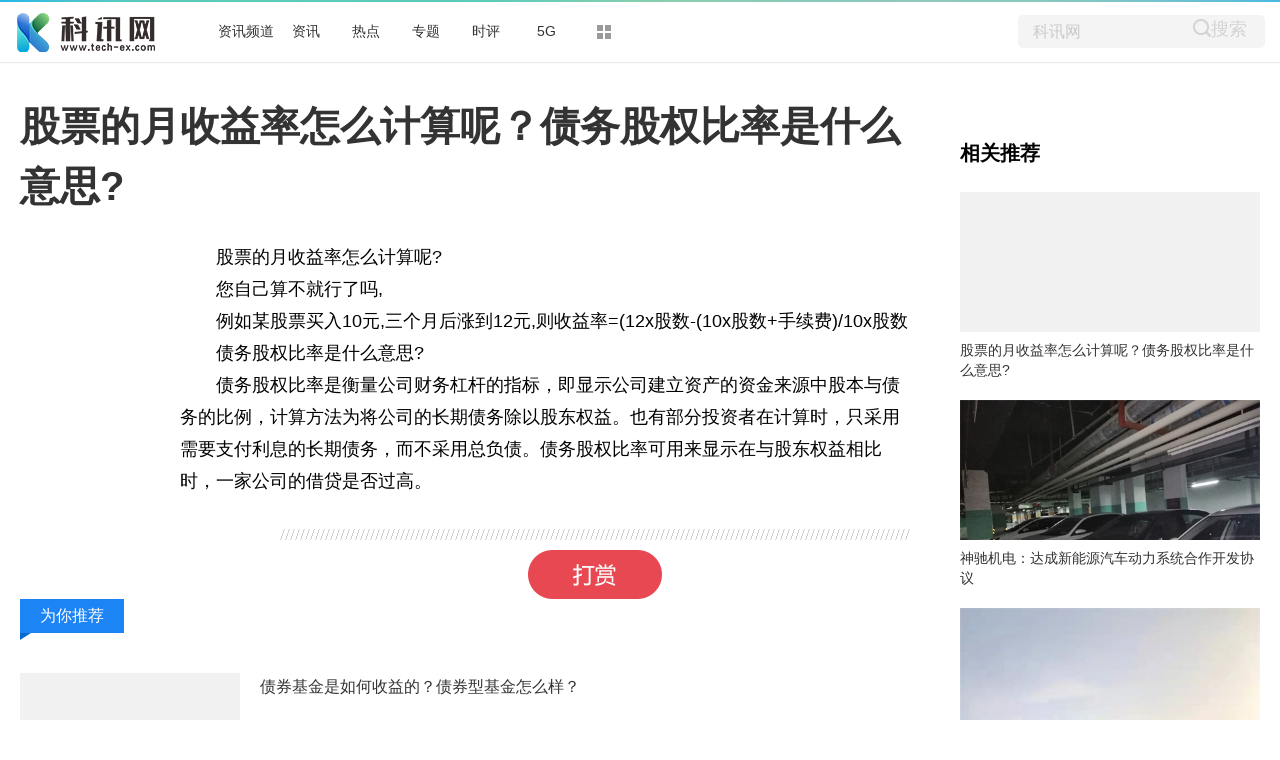

--- FILE ---
content_type: text/html
request_url: http://piwik.tech-ex.com/hufu/2022/1103/63952.html
body_size: 14102
content:
<!DOCTYPE html>
<html lang="zh-CN" dir="ltr">
<head>
<meta charset="utf-8">
<title>股票的月收益率怎么计算呢？债务股权比率是什么意思?_科讯网</title>
<meta name="keywords" content="股票的月收益率怎么计算呢,债务股权比率是什么意思,某股票买入,借贷是否过高">
<meta name="description" content="股票的月收益率怎么计算呢?您自己算不就行了吗,例如某股票买入10元,三个月后涨到12元,则收益率=(12x股数-(10x股数+手续费)/10x股数债务股权...">
<meta name="apub:time" content="2022-11-03 16:08:26">
<meta name="apub:from" content="default">
<meta http-equiv="X-UA-Compatible" content="IE=Edge" />
<link rel="stylesheet" href="http://www.tech-ex.com/static/show/css/static.css" />
<meta name="baidu-site-verification" content="jJeIJ5X7pP" />
<link rel="shortcut icon" href="http://www.tech-ex.com/favicon.ico" />
<link rel="stylesheet" href="http://www.tech-ex.com/static/show/css/txp_desktop.css" />
<link rel="stylesheet" href="http://www.tech-ex.com/static/show/css/show.css" />
<script language="javascript" src="http://www.tech-ex.com/static/show/js/uaredirect.js"></script>
<script language="javascript">uaredirect("http://m.tech-ex.com/hufu/hufu/2022/1103/63952.html");</script>
<base target="_blank">
</head>
<body>
<!--顶部-->
<div id="TopNav">
  <div data-reactroot="" class="qq_header" style="margin-bottom: 10px;">
    <div class="qq_navWrap" role="navigation" style="position: relative;"><a class="nav_logo" href="http://www.tech-ex.com/?b=0" data-bosszone="dh_logo" data-bossirs="dh_logo" target="_blank" rel="noopener noreferrer"><img height="" src="http://www.tech-ex.com/static/show/logo/logo.png" srcset="http://www.tech-ex.com/static/show/logo/logo2x.png 2x" alt="qq_logo"></a>
      <div class="qq_nav" style="margin-left: 70px;">
        <ul class="nav-list clearfix">
	  	  <li data-bosszone="dh_1" data-bossirs="dh_1"><a href="http://bc.tech-ex.com/" target="_blank">资讯频道</a></li>
	  	  <li data-bosszone="dh_2" data-bossirs="dh_2"><a href="http://www.tech-ex.com/zixun/" target="_blank">资讯</a></li>
	  	  <li data-bosszone="dh_3" data-bossirs="dh_3"><a href="http://www.tech-ex.com/redian/" target="_blank">热点</a></li>
	  	  <li data-bosszone="dh_4" data-bossirs="dh_4"><a href="http://www.tech-ex.com/zhuanti/" target="_blank">专题</a></li>
	  	  <li data-bosszone="dh_5" data-bossirs="dh_5"><a href="http://www.tech-ex.com/shiping/" target="_blank">时评</a></li>
	  	  <li data-bosszone="dh_6" data-bossirs="dh_6"><a href="http://www.tech-ex.com/5g/" target="_blank">5G</a></li>
	            <li class="nav-item nav-more"><a class="more-icon" href="javascript:;" target="_blank" rel="noopener noreferrer" data-bosszone="dh_more" data-bossirs="dh_more"><i class="box box-t"></i><i class="box box-b"></i></a>
            <ul class="sub-nav" data-bosszone="dh_more" data-bossirs="dh_more">
              <!-- react-text: 156 -->
              <li><a href="http://www.tech-ex.com/tongxin/" target="_blank">通信</a></li>
              <li><a href="http://bc.tech-ex.com/it/" target="_blank">IT</a></li>
              <li><a href="http://bc.tech-ex.com/jiadian/" target="_blank">家电</a></li>
			  <li><a href="http://bc.tech-ex.com/chuangye/" target="_blank">创业</a></li>
			  <li><a href="http://bc.tech-ex.com/qiche/" target="_blank">汽车</a></li>
            </ul>
          </li>
        </ul>
      </div>
      <div class="nav-search" data-bosszone="dh_ss" data-bossirs="dh_ss">
        <form name="flso" action="http://www.duosou.net/" method="get" target="_blank">
          <input type="text" class="so-txt" name="keyword" value="科讯网">
          <input type="hidden" name="hdq" value="sogou-wsse-b58ac8403eb9cf17-0003">
          <a class=""> <button class="so-submit iconfont icon-search" style="border: 0;background: #f4f4f4;">搜索</button> </a>
        </form>
      </div>
      <div id="ct-mini-weather" class="min-weather"></div>
      <div class="top-line"></div>
    </div>
  </div>
</div>
<!--顶部-->

<!--内容-->
<div class="qq_conent clearfix">
<div calss="suipian" style="width: 1240px;margin-bottom: 15px;"></div>
  <div class="LEFT">
    <h1>股票的月收益率怎么计算呢？债务股权比率是什么意思?</h1>
    <div class="content clearfix">
      <div id="LeftTool" class="LeftTool" style="height: 684px;">
        <div data-reactroot="" class="left-stick-wp" style="top: 0px;">
          <div class="year through"><span>2022-11-03 16:08:26</span></div>
          <div data-bossirs="ly"><a class="author" href="javascript:;" target="_blank" data-bosszone="author_name">
            <div>朝闻天下</div>
            </a></div>
          <div class="share-title through" data-bossirs="share"><span>分享</span></div>

          <div class="share" data-bosszone="share">
			  <a onclick="shareTo('wechat')" title="分享到微信"><i class="iconfont icon-icon-"></i> </a>
			  <a onclick="shareTo('qq')" title="分享到QQ好友"><i class="iconfont icon-qq1"></i></a>
			  <a onclick="shareTo('qzone')" title="分享到QQ空间"><i class="iconfont icon-qqkongjian"></i></a>
			  <a onclick="shareTo('sina')" title="分享到新浪微博"><i class="iconfont icon-weibo1"></i></a>
		  </div>
<script>
function shareTo(stype){
    var ftit = '';
    var flink = '';
    var lk = '';
    //获取文章标题
    ftit = document.title;
    //获取网页中内容的第一张图片地址作为分享图
    flink = document.images[0].src;
    if(typeof flink == 'undefined'){
        flink='';
    }
    //当内容中没有图片时，设置分享图片为网站logo
    if(flink == ''){
        lk = 'http://'+window.location.host+'/static/images/logo.png';
    }
    //如果是上传的图片则进行绝对路径拼接
    if(flink.indexOf('/uploads/') != -1) {
        lk = 'http://'+window.location.host+flink;
    }
    //百度编辑器自带图片获取
    if(flink.indexOf('ueditor') != -1){
        lk = flink;
    }
    //qq空间接口的传参
    if(stype=='qzone'){
        window.open('https://sns.qzone.qq.com/cgi-bin/qzshare/cgi_qzshare_onekey?url='+document.location.href+'?sharesource=qzone&title='+ftit+'&pics='+lk+'&summary='+document.querySelector('meta[name="description"]').getAttribute('content'));
    }
    //新浪微博接口的传参
    if(stype=='sina'){
        window.open('http://service.weibo.com/share/share.php?url='+document.location.href+'?sharesource=weibo&title='+ftit+'&pic='+lk+'&appkey=2706825840');
    }
    //qq好友接口的传参
    if(stype == 'qq'){
        window.open('http://connect.qq.com/widget/shareqq/index.html?url='+document.location.href+'?sharesource=qzone&title='+ftit+'&pics='+lk+'&summary='+document.querySelector('meta[name="description"]').getAttribute('content')+'&desc=股票的月收益率怎么计算呢？债务股权比率是什么意思?');
    }
    //生成二维码给微信扫描分享，php生成，也可以用jquery.qrcode.js插件实现二维码生成
    if(stype == 'wechat'){
        window.open('http://zixuephp.net/inc/qrcode_img.php?url=http://m.tech-ex.com/hufu/hufu/2022/1103/63952.html');
    }
}
</script>

        </div>
      </div>
      <!--内容-->
      <div class="content-article">
        <!--导语-->
		<div class="content">
        股票的月收益率怎么计算呢?
<p>您自己算不就行了吗,</p>
<p>例如某股票买入10元,三个月后涨到12元,则收益率=(12x股数-(10x股数+手续费)/10x股数</p>
<p align="center"><img align="" alt="" border="0" src="http://img.jintiao.net/2022/1103/20221103030805983.jpg" width="500" /></p>
<p>债务股权比率是什么意思?</p>
<p>债务股权比率是衡量公司财务杠杆的指标，即显示公司建立资产的资金来源中股本与债务的比例，计算方法为将公司的长期债务除以股东权益。也有部分投资者在计算时，只采用需要支付利息的长期债务，而不采用总负债。债务股权比率可用来显示在与股东权益相比时，一家公司的借贷是否过高。</p>

        
		<p class="content_biaoqian">标签：
								<a href="http://u.tech-ex.com/taggupiaodeyueshouyilvzenmejisuanne/" target="_blank" ><span>股票的月收益率怎么计算呢</span></a>
										<a href="http://u.tech-ex.com/tagzhaiwuguquanbilvshishimeyisi/" target="_blank" ><span>债务股权比率是什么意思</span></a>
										<a href="http://u.tech-ex.com/tagmougupiaomairu/" target="_blank" ><span>某股票买入</span></a>
										<a href="http://u.tech-ex.com/tagjiedaishifouguogao/" target="_blank" ><span>借贷是否过高</span></a>
						</p>
		<style>
		.content_biaoqian ,.content_biaoqian a ,.content_biaoqian a span{color:#fff !important;font-size:14px;}
		</style>

		</div>
        <div id="Status"></div>
<script type="text/javascript">
//弹出隐藏层
function ShowDiv(show_div,bg_div){
document.getElementById(show_div).style.display='block';
};
//关闭弹出层
function CloseDiv(show_div,bg_div)
{
document.getElementById(show_div).style.display='none';
};
</script>
        <div class="dashang"><img src="http://www.tech-ex.com/static/show/images/ds.png" id="Button1" class="dashang" type="button" value="点击弹出层" onclick="ShowDiv('MyDiv','fade')"/></div>
        <!--弹出层时背景层DIV-->
        <div id="MyDiv" class="white_content">
          <div style="text-align: right; cursor: default; height: 40px;" id="move"> <span style="font-size: 16px;" onclick="CloseDiv('MyDiv','fade')">关闭</span> </div>
          <img src="http://www.tech-ex.com/static/show/images/sq.jpg"> </div>
      </div>
    </div>
    <div id="Comment"></div>
    <!--为你推荐-->
    <div id="Recomend">
      <div data-reactroot="" class="recommend">
        <div class="recommend-con">
          <div class="title">为你推荐</div>
          <ul>
			            <li id="wntj-xh" class="clearfix" data-ua-trace="">
              <div class="picture"><a href="http://bc.tech-ex.com/qukuailian/2022/1103/100063946.html" target="_blank"><img alt="" src="http://img.jintiao.net/2022/1103/20221103023154795.jpg"></a></div>
              <div class="detail">
                <h3><a href="http://bc.tech-ex.com/qukuailian/2022/1103/100063946.html" target="_blank">债券基金是如何收益的？债券型基金怎么样？</a></h3>
                <div class="binfo"><!--<a class="author" href="javascript:;" target="_blank">三湘都市报</a>--> &nbsp;<span>2022-11-03</span></div>
              </div>
            </li>
			            <li id="wntj-xh" class="clearfix" data-ua-trace="">
              <div class="picture"><a href="http://bc.tech-ex.com/rexun/2022/1103/112022_63942.html" target="_blank"><img alt="" src="http://img20220329.mmdtt.com/uploads/docx/202210/31/2000_7741e9159fdfb5b55649710cef80279f.jpeg"></a></div>
              <div class="detail">
                <h3><a href="http://bc.tech-ex.com/rexun/2022/1103/112022_63942.html" target="_blank">海信世界杯客厅狂欢节长沙站开幕，打造客厅观赛最佳体验</a></h3>
                <div class="binfo"><!--<a class="author" href="javascript:;" target="_blank">三湘都市报</a>--> &nbsp;<span>2022-11-03</span></div>
              </div>
            </li>
			            <li id="wntj-xh" class="clearfix" data-ua-trace="">
              <div class="picture"><a href="http://bc.tech-ex.com/qiche/2022/1103/100063939.html" target="_blank"><img alt="" src="http://img.baoshe.net/2022/1103/20221103082247675.jpg"></a></div>
              <div class="detail">
                <h3><a href="http://bc.tech-ex.com/qiche/2022/1103/100063939.html" target="_blank">终于明白了新能源车主的快乐！中控屏播放小姐姐跳舞的短视频</a></h3>
                <div class="binfo"><!--<a class="author" href="javascript:;" target="_blank">三湘都市报</a>--> &nbsp;<span>2022-11-03</span></div>
              </div>
            </li>
			            <li id="wntj-xh" class="clearfix" data-ua-trace="">
              <div class="picture"><a href="http://bc.tech-ex.com/rexun/2022/1102/112022_63935.html" target="_blank"><img alt="" src="http://img.toumeiw.cn/upload/doc/20221102/63623290989ea.png"></a></div>
              <div class="detail">
                <h3><a href="http://bc.tech-ex.com/rexun/2022/1102/112022_63935.html" target="_blank">王老吉首个荔枝IP数字藏品受热捧 数实融合助力乡村振兴</a></h3>
                <div class="binfo"><!--<a class="author" href="javascript:;" target="_blank">三湘都市报</a>--> &nbsp;<span>2022-11-02</span></div>
              </div>
            </li>
			          </ul>
        </div>
      </div>
    </div>
    <!--为你推荐-->
    <!--新闻速递-->
    <div id="Recomend">
      <div data-reactroot="" class="recommend">
        <div class="recommend-con">
          <div class="title">新闻速递</div>
          <ul>
			            <li id="wntj-xh" class="clearfix" data-ua-trace="">
              <a href="http://piwik.tech-ex.com/hufu/2022/1103/63952.html" target="_blank">股票的月收益率怎么计算呢？债务股权比率是什么意思?</a>
            </li>
			            <li id="wntj-xh" class="clearfix" data-ua-trace="">
              <a href="http://u.tech-ex.com/qianyan/2022/1103/63951.html" target="_blank">恒瑞医药股票是上证50吗？股票有哪些板块？各自的龙头股又是哪一个？它们的代码又是多少？</a>
            </li>
			            <li id="wntj-xh" class="clearfix" data-ua-trace="">
              <a href="http://mddev.tech-ex.com/fengshang/2022/1103/63950.html" target="_blank">基金公司都是靠什么赚钱的？买1万元的基金一年一般可赚多少?</a>
            </li>
			            <li id="wntj-xh" class="clearfix" data-ua-trace="">
              <a href="http://pop.tech-ex.com/shoushen/2022/1103/63949.html" target="_blank">每股收益怎么算？普通股每股收益计算公式是什么？</a>
            </li>
			            <li id="wntj-xh" class="clearfix" data-ua-trace="">
              <a href="http://mddev.tech-ex.com/fengshang/2022/1103/63948.html" target="_blank">普通股股东每股收益如何计算？什么是每股收益？每股收益计算公式是什么?</a>
            </li>
			            <li id="wntj-xh" class="clearfix" data-ua-trace="">
              <a href="http://pop.tech-ex.com/shoushen/2022/1103/63947.html" target="_blank">我想买基金买封闭式好呢还是开放式好啊？新发行的基金适合购买吗？</a>
            </li>
			            <li id="wntj-xh" class="clearfix" data-ua-trace="">
              <a href="http://bc.tech-ex.com/qukuailian/2022/1103/100063946.html" target="_blank">债券基金是如何收益的？债券型基金怎么样？</a>
            </li>
			            <li id="wntj-xh" class="clearfix" data-ua-trace="">
              <a href="http://bc.tech-ex.com/rexun/2022/1103/112022_63942.html" target="_blank">海信世界杯客厅狂欢节长沙站开幕，打造客厅观赛最佳体验</a>
            </li>
			            <li id="wntj-xh" class="clearfix" data-ua-trace="">
              <a href="http://www.tech-ex.com/zixun/2022/1103/63941.html" target="_blank">工信部：开展智能网联汽车准入和上路通行试点工作</a>
            </li>
			            <li id="wntj-xh" class="clearfix" data-ua-trace="">
              <a href="http://www.tech-ex.com/redian/2022/1103/63943.html" target="_blank">全球速讯：空间站梦天实验舱顺利完成转位 中国空间站“T”字基本构型在轨组装完成</a>
            </li>
			            <li id="wntj-xh" class="clearfix" data-ua-trace="">
              <a href="http://www.tech-ex.com/redian/2022/1103/63944.html" target="_blank">环球热资讯！科研人员利用航空遥感技术精细“诊断”黑土地</a>
            </li>
			            <li id="wntj-xh" class="clearfix" data-ua-trace="">
              <a href="http://app.tech-ex.com/jiaoyu/2022/1103/63940.html" target="_blank">HTC全球副总裁黄昭颖 让人文结合科技释放全人类想象力</a>
            </li>
			            <li id="wntj-xh" class="clearfix" data-ua-trace="">
              <a href="http://www.tech-ex.com/redian/2022/1103/63945.html" target="_blank">2023年“英才计划”启动</a>
            </li>
			            <li id="wntj-xh" class="clearfix" data-ua-trace="">
              <a href="http://bc.tech-ex.com/qiche/2022/1103/100063939.html" target="_blank">终于明白了新能源车主的快乐！中控屏播放小姐姐跳舞的短视频</a>
            </li>
			            <li id="wntj-xh" class="clearfix" data-ua-trace="">
              <a href="http://www.tech-ex.com/redian/2022/1102/63938.html" target="_blank">世界视点！化学与精细化工广东省实验室园区在汕头正式启用</a>
            </li>
			            <li id="wntj-xh" class="clearfix" data-ua-trace="">
              <a href="http://www.tech-ex.com/redian/2022/1102/63937.html" target="_blank">当前关注：科研团队在电化学合成尿素方面取得新进展</a>
            </li>
			            <li id="wntj-xh" class="clearfix" data-ua-trace="">
              <a href="http://www.tech-ex.com/redian/2022/1102/63936.html" target="_blank">【全球新要闻】青海已拥有6个生态系统类型的定位观测研究站</a>
            </li>
			            <li id="wntj-xh" class="clearfix" data-ua-trace="">
              <a href="http://bc.tech-ex.com/rexun/2022/1102/112022_63935.html" target="_blank">王老吉首个荔枝IP数字藏品受热捧 数实融合助力乡村振兴</a>
            </li>
			            <li id="wntj-xh" class="clearfix" data-ua-trace="">
              <a href="http://www.tech-ex.com/redian/2022/1102/63934.html" target="_blank">视点！代谢“明星”如何运作？上海科研团队研发高性能乳酸监测成像</a>
            </li>
			            <li id="wntj-xh" class="clearfix" data-ua-trace="">
              <a href="http://exchange.tech-ex.com/meirong/2022/1102/63933.html" target="_blank">办公自动化包括哪些东西？办公自动化一般学多久？</a>
            </li>
			            <li id="wntj-xh" class="clearfix" data-ua-trace="">
              <a href="http://fluke.tech-ex.com/shehua/2022/1102/63932.html" target="_blank">电气自动化说白了是干什么的？哪些人不适合学电气？</a>
            </li>
			            <li id="wntj-xh" class="clearfix" data-ua-trace="">
              <a href="http://broadcast.tech-ex.com/meishi/2022/1102/63931.html" target="_blank">零基础学电脑怎样自学有哪些技巧？刚开始学电脑要先学哪些？</a>
            </li>
			            <li id="wntj-xh" class="clearfix" data-ua-trace="">
              <a href="http://bc.tech-ex.com/qukuailian/2022/1102/100063930.html" target="_blank">自学电脑最好的方法打字？新手在电脑哪里练打字？</a>
            </li>
			            <li id="wntj-xh" class="clearfix" data-ua-trace="">
              <a href="http://u.tech-ex.com/qianyan/2022/1102/63929.html" target="_blank">sql文件用什么打开？后缀sql的文件怎么打开？</a>
            </li>
			            <li id="wntj-xh" class="clearfix" data-ua-trace="">
              <a href="http://bc.tech-ex.com/qukuailian/2022/1102/100063928.html" target="_blank">数据库的后缀名是什么？c语言中的源文件的后缀名是什么？</a>
            </li>
			            <li id="wntj-xh" class="clearfix" data-ua-trace="">
              <a href="http://bc.tech-ex.com/qukuailian/2022/1102/100063927.html" target="_blank">pop3是什么意思？imap服务器怎么填写？</a>
            </li>
			            <li id="wntj-xh" class="clearfix" data-ua-trace="">
              <a href="http://u.tech-ex.com/qianyan/2022/1102/63926.html" target="_blank">imap服务器连接失败怎么办？imap服务器错误是什么意思？</a>
            </li>
			            <li id="wntj-xh" class="clearfix" data-ua-trace="">
              <a href="http://post.tech-ex.com/bazuo/2022/1102/63925.html" target="_blank">ps图层混合模式在哪里？ps怎么设置图层的混合模式？</a>
            </li>
			            <li id="wntj-xh" class="clearfix" data-ua-trace="">
              <a href="http://mx3.tech-ex.com/shishang/2022/1102/63924.html" target="_blank">存储器最小度量单位用什么表示？度量计算机存储器容量的最小单位是什么？</a>
            </li>
			            <li id="wntj-xh" class="clearfix" data-ua-trace="">
              <a href="http://pop.tech-ex.com/shoushen/2022/1102/63923.html" target="_blank">衡量存储器容量的基本单位是什么？衡量主存储器的主要技术指标是什么？</a>
            </li>
			            <li id="wntj-xh" class="clearfix" data-ua-trace="">
              <a href="http://bc.tech-ex.com/jiadian/2022/1102/100063922.html" target="_blank">silverlight是干嘛用的？silverlight是干什么的?</a>
            </li>
			            <li id="wntj-xh" class="clearfix" data-ua-trace="">
              <a href="http://bc.tech-ex.com/it/2022/1102/100063921.html" target="_blank">U盘格式化了还能恢复数据吗？u盘一打开就叫格式化如何修复？</a>
            </li>
			            <li id="wntj-xh" class="clearfix" data-ua-trace="">
              <a href="http://bc.tech-ex.com/chuangye/2022/1102/100063920.html" target="_blank">网络地址和主机地址的区别是什么？ip地址网络号和主机号表示什么?</a>
            </li>
			            <li id="wntj-xh" class="clearfix" data-ua-trace="">
              <a href="http://bc.tech-ex.com/hulianwang/2022/1102/100063919.html" target="_blank">超链接是什么？超链接地址应该怎么写？</a>
            </li>
			            <li id="wntj-xh" class="clearfix" data-ua-trace="">
              <a href="http://bc.tech-ex.com/qukuailian/2022/1102/100063918.html" target="_blank">思维导图超链接地址怎么做？wps思维导图超链接地址怎么做？</a>
            </li>
			            <li id="wntj-xh" class="clearfix" data-ua-trace="">
              <a href="http://www.tech-ex.com/redian/2022/1102/63917.html" target="_blank">世界快看：《自然》：如何在“天宫”玩转科学</a>
            </li>
			            <li id="wntj-xh" class="clearfix" data-ua-trace="">
              <a href="http://www.tech-ex.com/redian/2022/1102/63915.html" target="_blank">天天讯息：11月天宇“排片表”出炉：月全食将精彩上演</a>
            </li>
			            <li id="wntj-xh" class="clearfix" data-ua-trace="">
              <a href="http://www.tech-ex.com/redian/2022/1102/63916.html" target="_blank">最新消息：梦天实验舱与空间站组合体完成交会对接 最“强有力”的太空“握手” 如何确保成功？</a>
            </li>
			            <li id="wntj-xh" class="clearfix" data-ua-trace="">
              <a href="http://www.tech-ex.com/redian/2022/1102/63914.html" target="_blank">著名天文学家韩天芑在武汉逝世</a>
            </li>
			            <li id="wntj-xh" class="clearfix" data-ua-trace="">
              <a href="http://www.tech-ex.com/redian/2022/1102/63913.html" target="_blank">天天快资讯：国际最新研究：美海岸滤食性鲸每天摄入最多1000万件微塑料</a>
            </li>
			            <li id="wntj-xh" class="clearfix" data-ua-trace="">
              <a href="http://bc.tech-ex.com/rexun/2022/1102/112022_63912.html" target="_blank">为越野而生！九号公司2023款赛格威ATV Snarler AT6 L全新启售</a>
            </li>
			            <li id="wntj-xh" class="clearfix" data-ua-trace="">
              <a href="http://u.tech-ex.com/qianyan/2022/1102/63911.html" target="_blank">路易威登完成首只人民币基金首次关账 目标规模约20亿元</a>
            </li>
			            <li id="wntj-xh" class="clearfix" data-ua-trace="">
              <a href="http://u.tech-ex.com/qianyan/2022/1102/63910.html" target="_blank">优博控股二次递表港交所 西证国际为其独家保荐人</a>
            </li>
			            <li id="wntj-xh" class="clearfix" data-ua-trace="">
              <a href="http://u.tech-ex.com/qianyan/2022/1102/63909.html" target="_blank">傲农生物 2022年10月生猪销售量同比增长74.76%</a>
            </li>
			            <li id="wntj-xh" class="clearfix" data-ua-trace="">
              <a href="http://u.tech-ex.com/qianyan/2022/1102/63908.html" target="_blank">保利发展 2022年10月实现签约金额430.14亿元</a>
            </li>
			            <li id="wntj-xh" class="clearfix" data-ua-trace="">
              <a href="http://bc.tech-ex.com/qiche/2022/1102/100063907.html" target="_blank">同比增长213.44%！赛力斯新能源汽车10月销量超12万辆</a>
            </li>
			            <li id="wntj-xh" class="clearfix" data-ua-trace="">
              <a href="http://www.tech-ex.com/redian/2022/1102/63906.html" target="_blank">华为中标！中国移动启动八期工程单一来源采购</a>
            </li>
			            <li id="wntj-xh" class="clearfix" data-ua-trace="">
              <a href="http://www.tech-ex.com/zixun/2022/1102/63905.html" target="_blank">五部门联合 发布虚拟现实与行业应用融合发展行动计划</a>
            </li>
			            <li id="wntj-xh" class="clearfix" data-ua-trace="">
              <a href="http://bc.tech-ex.com/qukuailian/2022/1102/100063904.html" target="_blank">国盾量子：量子通信要“网络建设+推广”双轮驱动</a>
            </li>
			            <li id="wntj-xh" class="clearfix" data-ua-trace="">
              <a href="http://www.tech-ex.com/redian/2022/1102/63899.html" target="_blank">世界看热讯：独特高通量方法改进新蛋白结构设计</a>
            </li>
			          </ul>
        </div>
      </div>
    </div>
    <!--新闻速递-->
  </div>
  <!--右侧-->
  <div id="RIGHT" class="RIGHT"><div class="adver_3"><script type="text/javascript" src="http://user.042.cn/adver/adver.js"></script><script type="text/javascript">getAdvert('.adver_3',1,'300px','300px');</script></div>    <div data-reactroot="" class="right-bar">
      <div>
        <div class="cms-bar" data-bosszone="xgtj_list" style="display: block;">
          <div class="bar-tit clearfix">
            <h2 class="fl">相关推荐</h2>
          </div>
          <div class="bar-con">
			            <div id="xgtj" class="item" data-ua-trace="">
              <div class="pic"><a href="http://piwik.tech-ex.com/hufu/2022/1103/63952.html" target="_blank"><img width="100%" src="http://img.jintiao.net/2022/1103/20221103030805983.jpg" alt=""></a></div>
              <div class="txt"><a href="http://piwik.tech-ex.com/hufu/2022/1103/63952.html" target="_blank">股票的月收益率怎么计算呢？债务股权比率是什么意思?</a></div>
            </div>
			            <div id="xgtj" class="item" data-ua-trace="">
              <div class="pic"><a href="http://piwik.tech-ex.com/hufu/2022/0719/55983.html" target="_blank"><img width="100%" src="http://www.cjcn.com/uploadfile/2022/0719/20220719104807660.jpg" alt=""></a></div>
              <div class="txt"><a href="http://piwik.tech-ex.com/hufu/2022/0719/55983.html" target="_blank">神驰机电：达成新能源汽车动力系统合作开发协议</a></div>
            </div>
			            <div id="xgtj" class="item" data-ua-trace="">
              <div class="pic"><a href="http://piwik.tech-ex.com/hufu/2022/0714/55480.html" target="_blank"><img width="100%" src="http://img.yktchina.com/2022/0714/20220714103546784.jpg" alt=""></a></div>
              <div class="txt"><a href="http://piwik.tech-ex.com/hufu/2022/0714/55480.html" target="_blank">候补购票太坑了怎么回事？候补如果没人退票可以上车吗？</a></div>
            </div>
			            <div id="xgtj" class="item" data-ua-trace="">
              <div class="pic"><a href="http://piwik.tech-ex.com/hufu/2022/0713/55359.html" target="_blank"><img width="100%" src="http://img.yktchina.com/2022/0713/20220713034126165.png" alt=""></a></div>
              <div class="txt"><a href="http://piwik.tech-ex.com/hufu/2022/0713/55359.html" target="_blank">二手奥迪TT建议买几年的？二手奥迪T市场保有量少？</a></div>
            </div>
			          </div>
        </div>

        <!--广告-->
        <div class="group-pic-bar" data-bosszone="omn_sjjd">
          <div class="bar-tit clearfix">
            <h2 class="fl">精彩组图</h2>
          </div>
          <div class="bar-con">
            <ul class="clearfix">
			              <li class="item" data-ua-trace="">
                <div class="pic"><a href="http://bc.tech-ex.com/qiche/2022/1014/100063320.html" target="_blank"><img src="http://img.kepu365.cn/2022/1014/20221014100723482.jpg" alt=""></a></div>
                <div class="txt"><a href="http://bc.tech-ex.com/qiche/2022/1014/100063320.html" target="_blank">167亿元！大众汽车与国内自动驾驶芯片独角兽地平线达成合作</a></div>
              </li>
                          <li class="item" data-ua-trace="">
                <div class="pic"><a href="http://bc.tech-ex.com/qiche/2022/1014/100063306.html" target="_blank"><img src="http://img.yktchina.com/2022/1014/20221014082859554.jpg" alt=""></a></div>
                <div class="txt"><a href="http://bc.tech-ex.com/qiche/2022/1014/100063306.html" target="_blank">比亚迪秦PLUS9月销量36058辆 超越轩逸成为中国销冠</a></div>
              </li>
                          <li class="item" data-ua-trace="">
                <div class="pic"><a href="http://bc.tech-ex.com/qiche/2022/1014/100063304.html" target="_blank"><img src="http://img.yktchina.com/2022/1014/20221014082512898.jpg" alt=""></a></div>
                <div class="txt"><a href="http://bc.tech-ex.com/qiche/2022/1014/100063304.html" target="_blank">苹果再被罚1.4亿元！巴西：将提起上诉</a></div>
              </li>
                          <li class="item" data-ua-trace="">
                <div class="pic"><a href="http://bc.tech-ex.com/qiche/2022/1014/100063303.html" target="_blank"><img src="http://img.yktchina.com/2022/1014/20221014082021203.jpg" alt=""></a></div>
                <div class="txt"><a href="http://bc.tech-ex.com/qiche/2022/1014/100063303.html" target="_blank">自动驾驶最后一步！红旗首款可移动智能充电机器人诞生</a></div>
              </li>
                        </ul>
          </div>
        </div>
        <!--广告-->

		<div class="cms-bar" data-bosszone="xgtj_list" style="display: block;">
          <div class="bar-tit clearfix">
            <h2 class="fl">精彩放送</h2>
          </div>
          <div class="bar-con">
			            <div id="xgtj" class="item" data-ua-trace="">
              <div class="txt"><a href="http://www.tech-ex.com/redian/2022/1102/63900.html" target="_blank">读懂地球演化的历史</a></div>
            </div>
			            <div id="xgtj" class="item" data-ua-trace="">
              <div class="txt"><a href="http://www.tech-ex.com/redian/2022/1102/63903.html" target="_blank">焦点快报!“万里穿针”，“梦天”比“问天”难在哪儿</a></div>
            </div>
			            <div id="xgtj" class="item" data-ua-trace="">
              <div class="txt"><a href="http://www.tech-ex.com/redian/2022/1102/63901.html" target="_blank">今头条！三个维度带你看长五B火箭</a></div>
            </div>
			            <div id="xgtj" class="item" data-ua-trace="">
              <div class="txt"><a href="http://www.tech-ex.com/redian/2022/1102/63902.html" target="_blank">衰老中起重要作用的抗炎分子找到</a></div>
            </div>
			            <div id="xgtj" class="item" data-ua-trace="">
              <div class="txt"><a href="http://www.tech-ex.com/redian/2022/1102/63898.html" target="_blank">关于为2022年度“中国/世界十大科技进展新闻”推荐候选新闻的启事</a></div>
            </div>
			            <div id="xgtj" class="item" data-ua-trace="">
              <div class="txt"><a href="http://www.tech-ex.com/redian/2022/1101/63897.html" target="_blank">天天速讯：迈上青藏科考新征程</a></div>
            </div>
			            <div id="xgtj" class="item" data-ua-trace="">
              <div class="txt"><a href="http://www.tech-ex.com/redian/2022/1101/63895.html" target="_blank">【环球报资讯】植被增加对水环境有何影响？最新研究称加强全球水可用性</a></div>
            </div>
			            <div id="xgtj" class="item" data-ua-trace="">
              <div class="txt"><a href="http://www.tech-ex.com/redian/2022/1101/63896.html" target="_blank">最新研究：2000至2020年至少14%走滑型地震是超剪切地震</a></div>
            </div>
			            <div id="xgtj" class="item" data-ua-trace="">
              <div class="txt"><a href="http://www.tech-ex.com/redian/2022/1101/63893.html" target="_blank">梦天实验舱研制团队：追光逐梦的年轻人</a></div>
            </div>
			            <div id="xgtj" class="item" data-ua-trace="">
              <div class="txt"><a href="http://www.tech-ex.com/redian/2022/1101/63894.html" target="_blank">环球微资讯！临床研究显示：度普利尤单抗可显著提高哮喘患者肺功能</a></div>
            </div>
			            <div id="xgtj" class="item" data-ua-trace="">
              <div class="txt"><a href="http://www.tech-ex.com/redian/2022/1101/63892.html" target="_blank">九部门：到2025年，碳达峰碳中和标准计量体系基本建立</a></div>
            </div>
			            <div id="xgtj" class="item" data-ua-trace="">
              <div class="txt"><a href="http://www.tech-ex.com/redian/2022/1101/63891.html" target="_blank">当前滚动:世界最深地下实验室：地下2400米的“守株待兔”</a></div>
            </div>
			            <div id="xgtj" class="item" data-ua-trace="">
              <div class="txt"><a href="http://u.tech-ex.com/qianyan/2022/1101/63889.html" target="_blank">电脑重置后为啥D盘还有东西？重置电脑d盘文件会丢失吗？</a></div>
            </div>
			            <div id="xgtj" class="item" data-ua-trace="">
              <div class="txt"><a href="http://bc.tech-ex.com/qukuailian/2022/1101/100063888.html" target="_blank">飞信是干什么的？和飞信取消不了怎么办 ？和飞信退订会有什么后果？</a></div>
            </div>
			            <div id="xgtj" class="item" data-ua-trace="">
              <div class="txt"><a href="http://u.tech-ex.com/qianyan/2022/1101/63887.html" target="_blank">用户名是什么？宽带用户名指的是什么？宽带连接用户名是wifi名吗？</a></div>
            </div>
			            <div id="xgtj" class="item" data-ua-trace="">
              <div class="txt"><a href="http://u.tech-ex.com/qianyan/2022/1101/63886.html" target="_blank">元宇宙是什么？普通人在元宇宙怎么赚钱？</a></div>
            </div>
			            <div id="xgtj" class="item" data-ua-trace="">
              <div class="txt"><a href="http://u.tech-ex.com/qianyan/2022/1101/63885.html" target="_blank">元宇宙的定义是什么？为什么国家要大力打压元宇宙概念？</a></div>
            </div>
			            <div id="xgtj" class="item" data-ua-trace="">
              <div class="txt"><a href="http://u.tech-ex.com/qianyan/2022/1101/63884.html" target="_blank">电脑如何开启使用代理服务器？如何打开代理服务器？</a></div>
            </div>
			            <div id="xgtj" class="item" data-ua-trace="">
              <div class="txt"><a href="http://u.tech-ex.com/qianyan/2022/1101/63883.html" target="_blank">代理服务器怎么用？如何打开代理服务器？如何停止使用代理服务器？</a></div>
            </div>
			            <div id="xgtj" class="item" data-ua-trace="">
              <div class="txt"><a href="http://u.tech-ex.com/qianyan/2022/1101/63882.html" target="_blank">电脑关机重启后虚拟机就打不开了怎么回事？vmware里的虚拟机关机不了怎么办？</a></div>
            </div>
			            <div id="xgtj" class="item" data-ua-trace="">
              <div class="txt"><a href="http://u.tech-ex.com/qianyan/2022/1101/63881.html" target="_blank">虚拟机为什么不建议关机？电脑关机了虚拟机还没有关机怎么办？</a></div>
            </div>
			            <div id="xgtj" class="item" data-ua-trace="">
              <div class="txt"><a href="http://www.tech-ex.com/redian/2022/1101/63890.html" target="_blank">天天动态:中科院成功研发耐高压固态纳米材料</a></div>
            </div>
			            <div id="xgtj" class="item" data-ua-trace="">
              <div class="txt"><a href="http://bc.tech-ex.com/qukuailian/2022/1101/100063880.html" target="_blank">虚拟机对电脑伤害大吗？电脑关机虚拟机是挂机好还是关机好？</a></div>
            </div>
			            <div id="xgtj" class="item" data-ua-trace="">
              <div class="txt"><a href="http://u.tech-ex.com/qianyan/2022/1101/63879.html" target="_blank">什么叫做虚拟主机？虚拟主机的优点是什么？</a></div>
            </div>
			            <div id="xgtj" class="item" data-ua-trace="">
              <div class="txt"><a href="http://bc.tech-ex.com/rexun/2022/1101/112022_63878.html" target="_blank">LG携手焦迈奇举办冬日“唱·享”线上音乐会：“你值得拥有更好的生活”燃爆现场</a></div>
            </div>
			            <div id="xgtj" class="item" data-ua-trace="">
              <div class="txt"><a href="http://www.tech-ex.com/redian/2022/1101/63874.html" target="_blank">天天速读：飞天圆梦 | 听航天人讲述太空“牵手”背后的硬核故事</a></div>
            </div>
			            <div id="xgtj" class="item" data-ua-trace="">
              <div class="txt"><a href="http://www.tech-ex.com/redian/2022/1101/63877.html" target="_blank">全球动态:中科院团队30年接力研究 完整呈现4.1亿年前玉海翼角鱼全貌</a></div>
            </div>
			            <div id="xgtj" class="item" data-ua-trace="">
              <div class="txt"><a href="http://www.tech-ex.com/redian/2022/1101/63873.html" target="_blank">颜宁在深圳宣布将全职回国，加盟深圳医学科学院</a></div>
            </div>
			            <div id="xgtj" class="item" data-ua-trace="">
              <div class="txt"><a href="http://www.tech-ex.com/redian/2022/1101/63876.html" target="_blank">《科学技术研究项目评价通则》等4项国家标准正式发布</a></div>
            </div>
			            <div id="xgtj" class="item" data-ua-trace="">
              <div class="txt"><a href="http://www.tech-ex.com/redian/2022/1101/63875.html" target="_blank">西南石油大学碳中和首席科学家雷宪章：绿色转型需“先立后破”</a></div>
            </div>
			            <div id="xgtj" class="item" data-ua-trace="">
              <div class="txt"><a href="http://u.tech-ex.com/qianyan/2022/1101/63872.html" target="_blank">人寿重疾险买了一年可以退多少？人寿保险重疾险退保怎么退损失比较小？</a></div>
            </div>
			            <div id="xgtj" class="item" data-ua-trace="">
              <div class="txt"><a href="http://u.tech-ex.com/qianyan/2022/1101/63871.html" target="_blank">交强险赔偿范围和金额？交强险可以赔几次？</a></div>
            </div>
			            <div id="xgtj" class="item" data-ua-trace="">
              <div class="txt"><a href="http://u.tech-ex.com/qianyan/2022/1101/63870.html" target="_blank">总预算3800万元！浙江联通启动阀控式铅酸蓄电池集中采购</a></div>
            </div>
			            <div id="xgtj" class="item" data-ua-trace="">
              <div class="txt"><a href="http://www.tech-ex.com/zixun/2022/1101/63869.html" target="_blank">2022上半年 中国边缘计算服务器市场规模预计达42.7亿美元</a></div>
            </div>
			            <div id="xgtj" class="item" data-ua-trace="">
              <div class="txt"><a href="http://www.tech-ex.com/5g/2022/1101/63868.html" target="_blank">5G新媒体平台央视频2.0——中台部分中标结果公布</a></div>
            </div>
			            <div id="xgtj" class="item" data-ua-trace="">
              <div class="txt"><a href="http://www.tech-ex.com/5g/2022/1101/63867.html" target="_blank">中广电发布5G互联网业务公有云服务项目 阿里云位居第一</a></div>
            </div>
			            <div id="xgtj" class="item" data-ua-trace="">
              <div class="txt"><a href="http://u.tech-ex.com/qianyan/2022/1101/63866.html" target="_blank">29926.3亿元！北京前三季度数字经济增加值增长3.9%</a></div>
            </div>
			            <div id="xgtj" class="item" data-ua-trace="">
              <div class="txt"><a href="http://www.tech-ex.com/redian/2022/1101/63865.html" target="_blank">热炒元宇宙的VR头显 为何如此拉胯？</a></div>
            </div>
			            <div id="xgtj" class="item" data-ua-trace="">
              <div class="txt"><a href="http://www.tech-ex.com/redian/2022/1101/63863.html" target="_blank">环球观察：中国空间站“无容器”实验进展顺利</a></div>
            </div>
			            <div id="xgtj" class="item" data-ua-trace="">
              <div class="txt"><a href="http://www.tech-ex.com/redian/2022/1101/63861.html" target="_blank">环球即时：我国制备出纳米尺度上可滑动机电谐振器</a></div>
            </div>
			            <div id="xgtj" class="item" data-ua-trace="">
              <div class="txt"><a href="http://app.tech-ex.com/jiaoyu/2022/1101/63859.html" target="_blank">微软Xbox老板透露售卖主机的成本问题 或在未来涨价</a></div>
            </div>
			            <div id="xgtj" class="item" data-ua-trace="">
              <div class="txt"><a href="http://www.tech-ex.com/redian/2022/1101/63864.html" target="_blank">新闻1+1丨梦天实验舱：空间站“第三室”</a></div>
            </div>
			            <div id="xgtj" class="item" data-ua-trace="">
              <div class="txt"><a href="http://u.tech-ex.com/qianyan/2022/1101/63858.html" target="_blank">售价139元！华为推出首款中国融合快充充电器</a></div>
            </div>
			            <div id="xgtj" class="item" data-ua-trace="">
              <div class="txt"><a href="http://www.tech-ex.com/redian/2022/1101/63862.html" target="_blank">【天天报资讯】我国科学家发明细胞大小“无人工厂”</a></div>
            </div>
			            <div id="xgtj" class="item" data-ua-trace="">
              <div class="txt"><a href="http://bc.tech-ex.com/qukuailian/2022/1101/100063857.html" target="_blank">收购推特之后 马斯克将在未来数日内进行首轮裁员</a></div>
            </div>
			            <div id="xgtj" class="item" data-ua-trace="">
              <div class="txt"><a href="http://www.tech-ex.com/redian/2022/1101/63860.html" target="_blank">快讯：新研究对卒中患者取栓后血压管理提供标准依据</a></div>
            </div>
			            <div id="xgtj" class="item" data-ua-trace="">
              <div class="txt"><a href="http://www.tech-ex.com/redian/2022/1031/63855.html" target="_blank">【环球热闻】多种材料与载荷应用于梦天实验舱</a></div>
            </div>
			            <div id="xgtj" class="item" data-ua-trace="">
              <div class="txt"><a href="http://mddev.tech-ex.com/fengshang/2022/1031/63854.html" target="_blank">领取失业金需要什么手续？领取失业金后有什么影响？</a></div>
            </div>
			            <div id="xgtj" class="item" data-ua-trace="">
              <div class="txt"><a href="http://mddev.tech-ex.com/fengshang/2022/1031/63853.html" target="_blank">医保卡挂失补办流程是什么？医保卡补办需要多久才能使用？医保卡账户余额如何使用？</a></div>
            </div>
			            <div id="xgtj" class="item" data-ua-trace="">
              <div class="txt"><a href="http://u.tech-ex.com/qianyan/2022/1031/63852.html" target="_blank">社保卡初始密码是多少？社保卡忘记密码被锁了怎么办？社保卡与医保卡有区别吗？</a></div>
            </div>
			            <div id="xgtj" class="item" data-ua-trace="">
              <div class="txt"><a href="http://u.tech-ex.com/qianyan/2022/1031/63851.html" target="_blank">保险如果退的话怎么办理？保险如果退的话会退多少？</a></div>
            </div>
			            <div id="xgtj" class="item" data-ua-trace="">
              <div class="txt"><a href="http://mddev.tech-ex.com/fengshang/2022/1031/63850.html" target="_blank">70岁以上能买长城司马台吗？长城司马台有哪些优缺点？长城司马台如何投保？</a></div>
            </div>
			            <div id="xgtj" class="item" data-ua-trace="">
              <div class="txt"><a href="http://www.tech-ex.com/redian/2022/1031/63856.html" target="_blank">面向微重力科学研究，详解梦天8个科学实验柜</a></div>
            </div>
			            <div id="xgtj" class="item" data-ua-trace="">
              <div class="txt"><a href="http://member.tech-ex.com/toutiao/2022/1031/63849.html" target="_blank">西安失业金领取条件及标准是什么？西安失业金领取时间有多久？</a></div>
            </div>
			            <div id="xgtj" class="item" data-ua-trace="">
              <div class="txt"><a href="http://mx3.tech-ex.com/shishang/2022/1031/63848.html" target="_blank">什么时候买信泰如意尊最好？信泰如意尊保障范围是哪些？</a></div>
            </div>
			            <div id="xgtj" class="item" data-ua-trace="">
              <div class="txt"><a href="http://po.tech-ex.com/caizhuang/2022/1031/63847.html" target="_blank">要不要买弘康金玉满堂？弘康金玉满堂保障条款是什么？</a></div>
            </div>
			            <div id="xgtj" class="item" data-ua-trace="">
              <div class="txt"><a href="http://po.tech-ex.com/caizhuang/2022/1031/63845.html" target="_blank">网商贷逾期3万会不会被起诉？网商贷逾期3万会坐牢吗？网商贷逾期可以协商还款吗？</a></div>
            </div>
			            <div id="xgtj" class="item" data-ua-trace="">
              <div class="txt"><a href="http://po.tech-ex.com/caizhuang/2022/1031/63846.html" target="_blank">网商贷逾期3万会不会被起诉？网商贷逾期3万会坐牢吗？网商贷逾期可以协商还款吗？</a></div>
            </div>
			            <div id="xgtj" class="item" data-ua-trace="">
              <div class="txt"><a href="http://www.tech-ex.com/redian/2022/1031/63844.html" target="_blank">筑梦“天宫”｜空间站的“梦工厂”，解码梦天实验舱</a></div>
            </div>
			            <div id="xgtj" class="item" data-ua-trace="">
              <div class="txt"><a href="http://www.tech-ex.com/redian/2022/1031/63840.html" target="_blank">让航天员在太空吃上热饭热菜 揭秘中国空间站如何保证十余年用电</a></div>
            </div>
			            <div id="xgtj" class="item" data-ua-trace="">
              <div class="txt"><a href="http://www.tech-ex.com/redian/2022/1031/63843.html" target="_blank">环球热议:一文读懂梦天实验舱：长啥样？有何“独门绝技”？能做哪些实验？</a></div>
            </div>
			            <div id="xgtj" class="item" data-ua-trace="">
              <div class="txt"><a href="http://www.tech-ex.com/redian/2022/1031/63842.html" target="_blank">环球热推荐：材料制备“八卦炉”、悬浮的球形火焰 揭秘“梦天”实验“神器”</a></div>
            </div>
			            <div id="xgtj" class="item" data-ua-trace="">
              <div class="txt"><a href="http://www.tech-ex.com/redian/2022/1031/63841.html" target="_blank">动态焦点:向航天强国迈进！细数中国空间站的三个“三”</a></div>
            </div>
			            <div id="xgtj" class="item" data-ua-trace="">
              <div class="txt"><a href="http://www.tech-ex.com/redian/2022/1031/63839.html" target="_blank">三种“翅膀”助力中国空间站翱翔太空</a></div>
            </div>
			            <div id="xgtj" class="item" data-ua-trace="">
              <div class="txt"><a href="http://bc.tech-ex.com/rexun/2022/1031/102022_63838.html" target="_blank">IP孵化授权平台HEPHA配合政府虚拟资产发展  推数字IP拓展海外市场</a></div>
            </div>
			            <div id="xgtj" class="item" data-ua-trace="">
              <div class="txt"><a href="http://u.tech-ex.com/qianyan/2022/1031/63837.html" target="_blank">如何清空浏览器缓存？苹果手机如何清理浏览器缓存？</a></div>
            </div>
			            <div id="xgtj" class="item" data-ua-trace="">
              <div class="txt"><a href="http://bc.tech-ex.com/qukuailian/2022/1031/100063836.html" target="_blank">微信收到ai文件怎么打开？能打开ai格式的手机app是什么？</a></div>
            </div>
			            <div id="xgtj" class="item" data-ua-trace="">
              <div class="txt"><a href="http://pop.tech-ex.com/shoushen/2022/1031/63835.html" target="_blank">ps怎么设计卡通蝴蝶结女孩图形？有困惑的小伙伴速速点进来</a></div>
            </div>
			            <div id="xgtj" class="item" data-ua-trace="">
              <div class="txt"><a href="http://pop.tech-ex.com/shoushen/2022/1031/63834.html" target="_blank">ai格式的文件用什么软件打开？Ai格式是什么文件需要用什么软件打开？</a></div>
            </div>
			            <div id="xgtj" class="item" data-ua-trace="">
              <div class="txt"><a href="http://relay.tech-ex.com/mingbiao/2022/1031/63833.html" target="_blank">如何清空浏览器缓存？苹果手机如何清理浏览器缓存？</a></div>
            </div>
			            <div id="xgtj" class="item" data-ua-trace="">
              <div class="txt"><a href="http://mx3.tech-ex.com/shishang/2022/1031/63832.html" target="_blank">苹果手机怎么删除文稿与数据？苹果怎么删除文稿与数据保留app？</a></div>
            </div>
			            <div id="xgtj" class="item" data-ua-trace="">
              <div class="txt"><a href="http://post.tech-ex.com/bazuo/2022/1031/63831.html" target="_blank">无法读取源文件或磁盘是什么原因？复制时无法读取源文件或磁盘该怎么办?</a></div>
            </div>
			            <div id="xgtj" class="item" data-ua-trace="">
              <div class="txt"><a href="http://u.tech-ex.com/qianyan/2022/1031/63830.html" target="_blank">明明拷贝在U盘却没有文件是什么回事？u盘文件拷进去再插上就没了怎么回事？</a></div>
            </div>
			            <div id="xgtj" class="item" data-ua-trace="">
              <div class="txt"><a href="http://bc.tech-ex.com/qukuailian/2022/1031/100063829.html" target="_blank">u盘视频在电视机上怎么放不出来？u盘里的视频突然不见了怎么恢复？</a></div>
            </div>
			            <div id="xgtj" class="item" data-ua-trace="">
              <div class="txt"><a href="http://u.tech-ex.com/qianyan/2022/1031/63828.html" target="_blank">Word怎么添加脚注？word脚注怎么一次性全部删除？</a></div>
            </div>
			            <div id="xgtj" class="item" data-ua-trace="">
              <div class="txt"><a href="http://bc.tech-ex.com/qukuailian/2022/1031/100063827.html" target="_blank">怎样删除每页下面的脚注？如何去掉脚注编号但保留内容？</a></div>
            </div>
			            <div id="xgtj" class="item" data-ua-trace="">
              <div class="txt"><a href="http://u.tech-ex.com/qianyan/2022/1031/63826.html" target="_blank">找不到指定的模块是什么意思？dll找不到指定模块怎么办？</a></div>
            </div>
			            <div id="xgtj" class="item" data-ua-trace="">
              <div class="txt"><a href="http://bc.tech-ex.com/qukuailian/2022/1031/100063825.html" target="_blank">win7丢失dll文件怎么办？dll文件为什么会突然丢失？</a></div>
            </div>
			            <div id="xgtj" class="item" data-ua-trace="">
              <div class="txt"><a href="http://bc.tech-ex.com/qukuailian/2022/1031/100063824.html" target="_blank">找不到指定的模块怎么解决？Win7缺失dll文件如何修复？</a></div>
            </div>
			            <div id="xgtj" class="item" data-ua-trace="">
              <div class="txt"><a href="http://u.tech-ex.com/qianyan/2022/1031/63823.html" target="_blank">为什么电脑突然少了dll文件？联想电脑如何修复dll文件？</a></div>
            </div>
			            <div id="xgtj" class="item" data-ua-trace="">
              <div class="txt"><a href="http://bc.tech-ex.com/qukuailian/2022/1031/100063822.html" target="_blank">联想电脑自动修复开不了机怎么办？联想电脑自动修复未正确启动是什么回事？</a></div>
            </div>
			            <div id="xgtj" class="item" data-ua-trace="">
              <div class="txt"><a href="http://www.tech-ex.com/redian/2022/1031/63819.html" target="_blank">世界要闻：吉林大学化学学科70年：从“一穷二白”到“院士摇篮”</a></div>
            </div>
			            <div id="xgtj" class="item" data-ua-trace="">
              <div class="txt"><a href="http://www.tech-ex.com/redian/2022/1031/63817.html" target="_blank">全球热资讯！南航举行建校70周年发展大会 吴光辉院士寄语</a></div>
            </div>
			            <div id="xgtj" class="item" data-ua-trace="">
              <div class="txt"><a href="http://www.tech-ex.com/redian/2022/1031/63820.html" target="_blank">全球播报:我国最大医用同位素生产基地启动建设</a></div>
            </div>
			            <div id="xgtj" class="item" data-ua-trace="">
              <div class="txt"><a href="http://www.tech-ex.com/redian/2022/1031/63821.html" target="_blank">当前资讯!从沙漠到森林 稻城香格里拉如何变成今日模样</a></div>
            </div>
			            <div id="xgtj" class="item" data-ua-trace="">
              <div class="txt"><a href="http://www.tech-ex.com/redian/2022/1031/63818.html" target="_blank">每日视点！“雪龙”号今日启航赴南极科考，上周“雪龙2”号已出征</a></div>
            </div>
			            <div id="xgtj" class="item" data-ua-trace="">
              <div class="txt"><a href="http://bc.tech-ex.com/rexun/2022/1031/102022_63816.html" target="_blank">小鹏G9的智能辅助驾驶，是怎么一步步修炼来的</a></div>
            </div>
			            <div id="xgtj" class="item" data-ua-trace="">
              <div class="txt"><a href="http://bc.tech-ex.com/rexun/2022/1031/102022_63815.html" target="_blank">高交会“绿色之家”带您探寻低碳健康智慧的“未来之家”</a></div>
            </div>
			            <div id="xgtj" class="item" data-ua-trace="">
              <div class="txt"><a href="http://www.tech-ex.com/tongxin/2022/1031/63814.html" target="_blank">港股交易手续费如何收费？港股10000元大约交易费用是多少？</a></div>
            </div>
			            <div id="xgtj" class="item" data-ua-trace="">
              <div class="txt"><a href="http://bc.tech-ex.com/qukuailian/2022/1031/100063813.html" target="_blank">港股交易手续费如何收费？港股10000元大约交易费用是多少？</a></div>
            </div>
			            <div id="xgtj" class="item" data-ua-trace="">
              <div class="txt"><a href="http://mddev.tech-ex.com/fengshang/2022/1031/63812.html" target="_blank">低于50万散户如何买港股？为什么买港股一买就亏6个点？</a></div>
            </div>
			            <div id="xgtj" class="item" data-ua-trace="">
              <div class="txt"><a href="http://bc.tech-ex.com/qukuailian/2022/1031/100063811.html" target="_blank">广发证券如何开通港股通？开通港股通有什么好处？</a></div>
            </div>
			            <div id="xgtj" class="item" data-ua-trace="">
              <div class="txt"><a href="http://u.tech-ex.com/qianyan/2022/1031/63810.html" target="_blank">广发证券如何开通港股？广发证券开户可以港股打新吗？</a></div>
            </div>
			            <div id="xgtj" class="item" data-ua-trace="">
              <div class="txt"><a href="http://media.tech-ex.com/baobao/2022/1031/63809.html" target="_blank">广发证券新人开户佣金多少啊？广发新开户沪市股票怎么选？</a></div>
            </div>
			            <div id="xgtj" class="item" data-ua-trace="">
              <div class="txt"><a href="http://pop.tech-ex.com/shoushen/2022/1031/63807.html" target="_blank">网宿科技发布前三季度财报 净利润同比增长76.78%</a></div>
            </div>
			            <div id="xgtj" class="item" data-ua-trace="">
              <div class="txt"><a href="http://fluke.tech-ex.com/shehua/2022/1031/63808.html" target="_blank">网宿科技发布前三季度财报 净利润同比增长76.78%</a></div>
            </div>
			            <div id="xgtj" class="item" data-ua-trace="">
              <div class="txt"><a href="http://bc.tech-ex.com/qukuailian/2022/1031/100063806.html" target="_blank">台积电智能手机AP代工市场份额将在2022年达到历史新高</a></div>
            </div>
			            <div id="xgtj" class="item" data-ua-trace="">
              <div class="txt"><a href="http://www.tech-ex.com/tongxin/2022/1031/63805.html" target="_blank">抖音红包智能投放商家怎么使用？为什么要用红包智能投放？如何使用红包智能投放计划？</a></div>
            </div>
			            <div id="xgtj" class="item" data-ua-trace="">
              <div class="txt"><a href="http://www.tech-ex.com/zixun/2022/1031/63804.html" target="_blank">公募基金三季度盈利能力曝光 鑫元基金盈利超6亿元</a></div>
            </div>
			            <div id="xgtj" class="item" data-ua-trace="">
              <div class="txt"><a href="http://bc.tech-ex.com/qukuailian/2022/1031/100063803.html" target="_blank">九州量子前三季度营收同比下降72.15% 亏损大幅收窄</a></div>
            </div>
			          </div>
        </div>
      </div>
    </div>
  </div>
  <!--右侧-->
</div>
<!--内容-->
<div id="bottomAd"></div>
<!--底部-->
<div id="Foot" class="qq_footer">
  <div data-reactroot="" id="tcopyright" class="tcopyright">
	 <div><a href="http://www.tech-ex.com/?b=0" target="_blank">关于科讯网</a> | <a href="javascript:;" rel="nofollow noopener noreferrer" target="_blank">联系我们</a> |&nbsp; 投诉联系：39 60 29 14 2@qq.com</div>
<div>Copyright &copy; 2008 - 2020 www.tech-ex.com. All Rights Reserved</div>
<div><a href="http://www.tech-ex.com/?b=0" target="_blank">科讯网版权所有</a></div>
<div><a href="https://beian.miit.gov.cn/" target="_blank"><span id="bah">皖ICP备2022009963号-7</span></a></div>  </div>
</div>
<!--底部-->
<!--<script src="static/js/jquery.min.js"></script>-->
<style>
.absolute{position:absolute;}
</style>
<script>
(function(){
    var bp = document.createElement('script');
    var curProtocol = window.location.protocol.split(':')[0];
    if (curProtocol === 'https') {
        bp.src = 'https://zz.bdstatic.com/linksubmit/push.js';
    }
    else {
        bp.src = 'http://push.zhanzhang.baidu.com/push.js';
    }
    var s = document.getElementsByTagName("script")[0];
    s.parentNode.insertBefore(bp, s);
})();
</script>
<script charset="UTF-8" language="javascript" src="//data.dzxwnews.com/a.php"></script>
<!--<script src="static/js/static.js"></script>-->
</body>
</html>